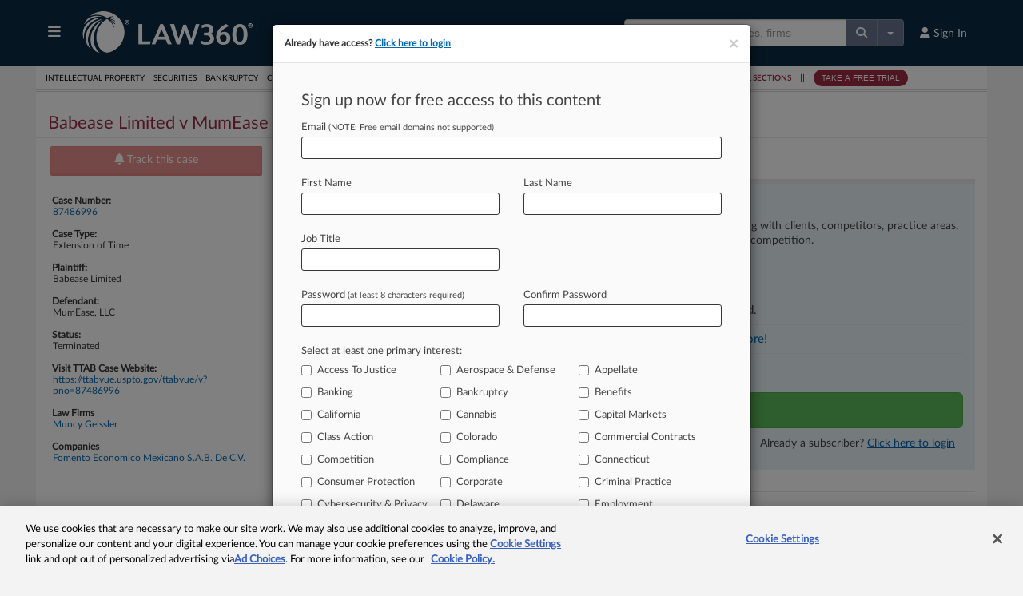

--- FILE ---
content_type: application/javascript
request_url: https://static.law360news.com/assets/www/ttab_documents-9fe43b94c3f8917a37c89cd50f66a0a91409266ae1ecae39eaf9b220081d8b31.js
body_size: 930
content:
var btnAddToBriefcase=$(".btnAddToBriefcase"),AddToBriefCaseModal=$("#AddToBriefCaseModal"),hdnTeaserIndicator=$("#hdnTeaserIndicator"),button_alert=$("#alert a.name_alert");$.TtabDocument={briefcaseSuccess:function(){$.Briefcase.resetBriefcaseModal(),$(".btn-show-briefcase-modal").each((function(){var e=$(this);e.data("briefcase")&&(e.addClass("disabled"),e.find("i").eq(0).removeClass("fa-suitcase").addClass("fa-check"),e.data("briefcase",!1),$.Briefcase.addViewBriefcaseLink(e))}))}},$(".btn-show-briefcase-modal").on("click",(function(e){e.preventDefault();var a=$(this),t=a.attr("rel"),s=a.attr("title"),i=$(".ttab-document-title");$.Briefcase.setCaseModalData(t,s,i,btnAddToBriefcase),a.data("briefcase",!0)})),0==hdnTeaserIndicator.length&&(AddToBriefCaseModal.on("show.bs.modal",(function(){$.Briefcase.loadBriefcaseFolders()})),btnAddToBriefcase.on("click",(function(e){e.preventDefault();var a=$(this),t=a.attr("title"),s=a.attr("rel");$.Briefcase.submitAddtoBriefcase("briefcase_folder_item[ttab_document_id]",s,"briefcase_folder_item[name]",t,$.TtabDocument.briefcaseSuccess)})));